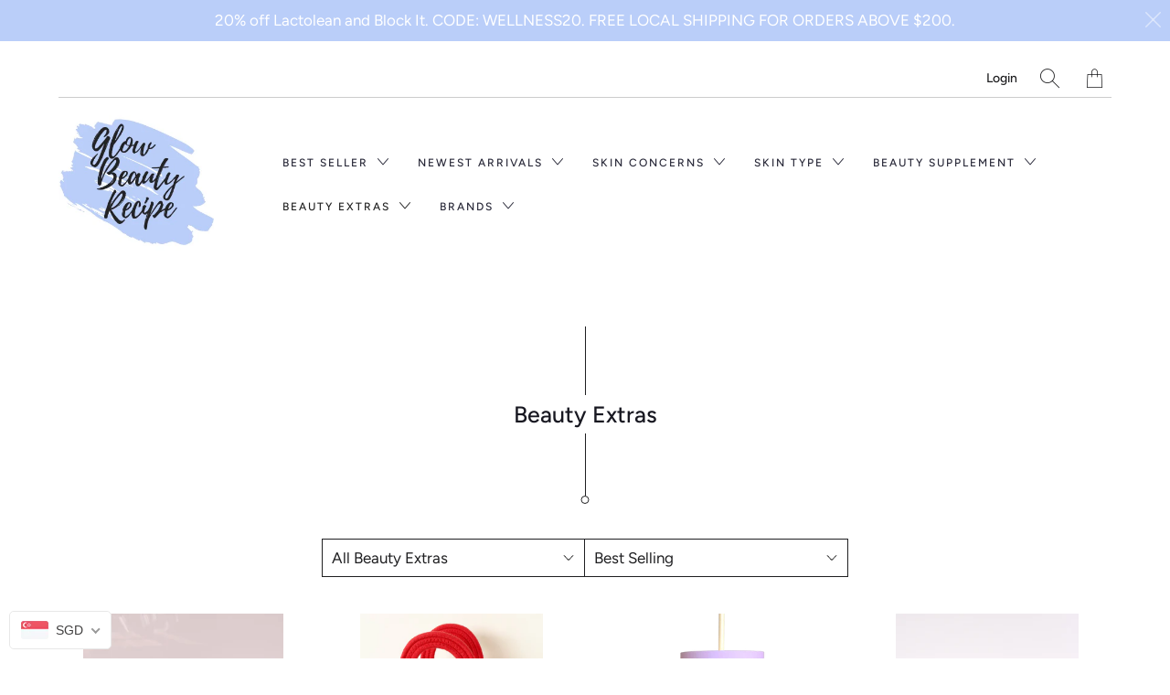

--- FILE ---
content_type: text/css
request_url: https://merchant.cdn.hoolah.co/e5d034ab-b048-415c-df13-7fef092ba159/hoolah-library.css
body_size: 621
content:
.hoolah_collection_widget{line-height:1}.hoolah_product_widget{line-height:1.2;white-space:nowrap}#hoolah-learn-more{display:inline-block;margin-bottom:3px}@media(max-width: 798px){.hoolah_product_widget #modal-elem{font-size:16px !important}.hoolah_product_widget #modal-elem img{min-height:13px !important;max-height:13px !important;height:13px !important}}.hoolah_product_widget+.atome-widget{margin-top:0 !important}.ga-product .hoolah_collection_widget{margin-top:-6px;margin-bottom:8px}.payment_method_hoolah_checkout span.payment_method_icons{display:none !important}#hoolah-learn-more{font-size:70%;margin-left:6px;vertical-align:middle;text-decoration:underline;cursor:pointer}.bold{font-weight:600}#modal-elem img{vertical-align:unset;display:inline}

--- FILE ---
content_type: text/css
request_url: https://merchant.cdn.hoolah.co/ojesh-skincare.myshopify.com/hoolah-library.css
body_size: 824
content:
.hoolah_collection_widget{line-height:1}.hoolah_product_widget{line-height:1.2;white-space:nowrap}#hoolah-learn-more{display:inline-block;margin-bottom:3px}@media(max-width: 798px){.hoolah_product_widget #modal-elem{font-size:16px !important}.hoolah_product_widget #modal-elem img{min-height:13px !important;max-height:13px !important;height:13px !important}}.hoolah_product_widget+.atome-widget{margin-top:0 !important}.ga-product .hoolah_collection_widget{margin-top:-6px;margin-bottom:8px}.payment_method_hoolah_checkout span.payment_method_icons{display:none !important}#hoolah-learn-more{font-size:70%;margin-left:6px;vertical-align:middle;text-decoration:underline;cursor:pointer}.bold{font-weight:600}#modal-elem img{vertical-align:unset;display:inline}.shopback-checkout-logo{display:inline-block;width:auto;vertical-align:middle;height:26px !important}.shopback-checkout-promo{display:inline-block;width:auto;vertical-align:middle;height:26px !important}

--- FILE ---
content_type: application/javascript
request_url: https://cdn.eggflow.com/v1/en_US/adcoffee.js?init=5d78a36fb4b76&track=PageView&app=smartpop&shop=ojesh-skincare.myshopify.com
body_size: 1489
content:
(function(o,e,t,n,a,i,r){var s,u,l;var c=false;if(!(s=o.jQuery)||t>s.fn.jquery||i(o,e,n,a,c,r)){var p=e.createElement("script");p.type="text/javascript";p.src="https://ajax.googleapis.com/ajax/libs/jquery/2.2.4/jquery.min.js";p.onload=p.onreadystatechange=function(){if(!c&&(!(u=this.readyState)||u=="loaded"||u=="complete")){i(o,e,n,a,c=true,r);(s=o.jQuery)(p).remove()}};(e.getElementsByTagName("body")[0]||e.documentElement).appendChild(p)}if(n){var d="132d5dcb9e37a167c88be74a4c46a401";var p=e.getElementById(d)||e.createElement("script");if(!p.id&&f(d)){m(d);p.type="text/javascript";p.src="https://pop.eggflow.net/pixel/"+d;p.id=d;(e.getElementsByTagName("head")[0]||e.documentElement).appendChild(p)}}function f(e){const t=o.localStorage||null;if(t){const n=t.getItem("__egg__"+e);if(n){if(Date.now()-8*36e5>Number(n)){return true}else{return false}}else{return true}}}function m(e){const t=o.localStorage||null;if(t){t.setItem("__egg__"+e,Date.now()+"")}}})(window,document,"2.2","undefined"!=typeof Shopify&&Shopify.designMode||false,"undefined"!=typeof __spOpts?__spOpts:{},function(e,t,n,o,a,i){var r=false;var s,u;if(!e.jQuery("body").aoInit||i(e,t,e.jQuery,n,o,r)){var l=t.createElement("script");l.type="text/javascript";l.src="https://static.eggoffer.com/resources/cbn/cbn_all.js";l.onload=l.onreadystatechange=function(){if(!r&&(!(u=this.readyState)||u=="loaded"||u=="complete")){i(e,t,e.jQuery,n,o,r=true)}};(t.getElementsByTagName("body")[0]||t.documentElement).appendChild(l)}},function(o,i,a,e,t,n){let r=(f("__spAdmin")==="true"||e)&&t.demo_enable=="true";if(e){d("__spAdmin","true")}a.ajax({dataType:"json",url:"/apps/smart-popup/v1/form",data:l({id:"5d78a36fb4b76",hr:o.location.href,ti:i.title,demo:r}),success:function(e,t){s(e)}});function s(e){if(e.status=="ok"&&(f("egg_popping")!="true"&&f("egg_smartpop")!="true"||r)){if(!r){d("egg_popping","true",20);d("egg_smartpop","true")}a("body").addClass("ao-body");var t=e.results;a("body").append(e.startHtml);for(var n in t){a("body").append(t[n].html)}a("body").append(e.endHtml);a("body").aoInit();for(let e in t){if(t[e]&&t[e].data){var o=t[e].data;aRunD.$doc.on("aoBlockHidesubscribe_"+o.id,function(e,t){if(t.action==="formsubmited"){aRunD.block.triggerToggle(a("body"),"success_"+o.id,true,"popup")}});aRunD.pushFlist("init",function(e,t){e[t]("#submitform_"+o.id).off(".myCustomSubmit").on("click.myCustomSubmit",function(e){e.preventDefault();e.stopImmediatePropagation();var t=a(this),n=t.is("form")?t:t.closest("form");if(n.valid()){a.ajax({type:"POST",url:n.attr("action"),data:n.serialize(),success:function(e){aRunD.block.triggerToggle(n,{block:"subscribe_"+o.id,action:"formsubmited"},false,"popup")},error:function(){aRunD.block.triggerToggle(n,"fail_message",true,"popup")}})}})})}}}}function l(t){let n=[];u=encodeURIComponent;for(let e in t)n.push(e+"="+u(t[e]));return n.join("&")}function c(e){const t=o.sessionStorage||null;if(t){t.getItem(e)}else{return f(e)}}function p(e,t){const n=o.sessionStorage||null;if(n){n.setItem(e,t)}else{return d(e,t)}}function d(e,t,n){var o="";if(n){var a=new Date;a.setTime(a.getTime()+n*1e3);o="; expires="+a.toUTCString()}i.cookie=e+"="+(t||"")+o+"; path=/"}function f(e){var t=e+"=";var n=i.cookie.split(";");for(var o=0;o<n.length;o++){var a=n[o];while(a.charAt(0)==" ")a=a.substring(1,a.length);if(a.indexOf(t)==0)return a.substring(t.length,a.length)}return null}});